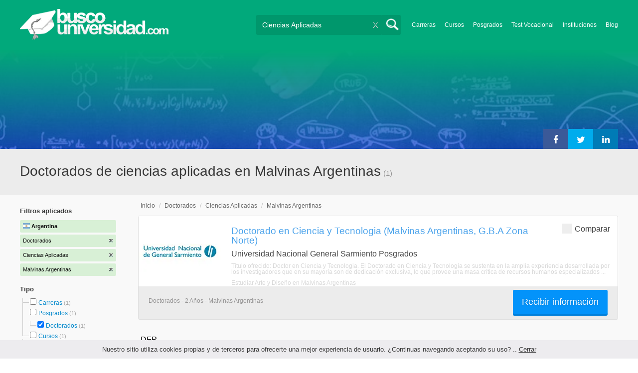

--- FILE ---
content_type: text/html; charset=utf-8
request_url: https://www.buscouniversidad.com.ar/doctorados-ciencias-aplicadas-malvina-argentinas-TCZ-6-876-103
body_size: 53145
content:
<!DOCTYPE html>
<!--[if lt IE 7]>
<html lang="es" class="no-js lt-ie9 lt-ie8 lt-ie7"> <![endif]-->
<!--[if IE 7]>
<html lang="es" class="no-js lt-ie9 lt-ie8"> <![endif]-->
<!--[if IE 8]>
<html lang="es" class="no-js lt-ie9"> <![endif]-->
<!--[if gt IE 8]><!-->
<html lang="es" class="no-js"> <!--<![endif]-->
<head>
		<meta charset="utf-8">
	<meta name="viewport" content="width=device-width, initial-scale=1">
	<link rel="dns-prefetch" href="//d2wu8443505y4l.cloudfront.net/">
	<link rel="dns-prefetch" href="//fonts.googleapis.com/">
	<link rel="dns-prefetch" href="//www.google-analytics.com/">
	<link rel="dns-prefetch" href="//ajax.googleapis.com/">
	<link rel="dns-prefetch" href="//cdnjs.cloudflare.com/">
	<link rel="dns-prefetch" href="//connect.facebook.net/">
	<title>Doctorados de ciencias aplicadas en Malvinas Argentinas - Buscouniversidad.com.ar</title>
	
			<link rel="amphtml" href="https://www.buscouniversidad.com.ar/amp/doctorados-ciencias-aplicadas-malvina-argentinas-TCZ-6-876-103" />
	
	<meta name="description"
		  content="Doctorados de ciencias aplicadas en Malvinas Argentinas. Te brindamos información relevante para decidir tu futuro profesional. Asesórate gratuitamente!">
		<!--[if IE]>
	<script src="https://cdnjs.cloudflare.com/ajax/libs/html5shiv/3.7.3/html5shiv.min.js"></script><![endif]-->
    <script src="/js/vendor/fallback.min.js"></script>
	<link rel="manifest" href="/manifest.json">


    <link rel="stylesheet" href="/css/directory.critical.min.css?buster=20251217095442" /><link rel="preload" href="/css/default.min.css?buster=20251217095442" as="style"><script>fallback.load({"default": "/css/default.min.css?buster=20251217095442"});</script><link rel="preload" href="/css/fonts.min.css?buster=20251217095442" as="style"><script>fallback.load({"fonts": "/css/fonts.min.css?buster=20251217095442"});</script>
			<link rel="icon" type="image/png" href="https://d2wu8443505y4l.cloudfront.net/img/static/favicon.ico">
		<meta name="robots" content="index,follow">
	<script type="text/javascript">
		var translation_list = 'solicitó información';
		var btnMore = 'Ver Más';
		var btnLess = 'Ver Menos';
		var btnFiltrar = 'FILTRAR';

		var language_id = 2;
		var fb_lang = 'es_LA';
		var gplus_lang = 'es-419';
		var domain_id = 1;
		var fb_app_id = "106081707522";
		var category_js = 'category-2.js';
		var origin = "Argentina";

		var seguirLeyendo = 'Seguir leyendo';
		var priceFilters = '[0,233000,"233.000+"]';
		var priceSymbol = '$';
        var busterHash = '20251217095442';
	</script>
		<script src="/js/directory.loader.min.js?buster=20251217095442"></script>
    <!-- PROD-1813 -->
    <script>
        var ua_parsed_device = {};
        var parser;
    </script>

	<style type="text/css">
		.ui-autocomplete {
			max-height: 300px;
			overflow-y: auto;
			overflow-x: hidden;
			padding: 0px;
			width: 288px !important;
		}

		* html .ui-autocomplete {
			height: 300px;
		}

		.ui-widget-content {
			background: #168CF8;
			border: 0px;
		}
		.ui-menu .ui-menu-item a {
			color: #FFFFFF;
		}
		.ui-menu .ui-menu-item a:hover {
			color: #000000;
		}
		@media (min-width: 0px) and (max-width: 1000px) {
			.ui-autocomplete {
				width: 259px !important;
			}
		}
	</style>

		
	
                    <script>
                    (function(i,s,o,g,r,a,m){i['GoogleAnalyticsObject']=r;i[r]=i[r]||function(){
                    (i[r].q=i[r].q||[]).push(arguments)},i[r].l=1*new Date();a=s.createElement(o),
                    m=s.getElementsByTagName(o)[0];a.async=1;a.src=g;m.parentNode.insertBefore(a,m)
                    })(window,document,'script','//www.google-analytics.com/analytics.js','ga');

                    ga('create', 'UA-709129-1', 'auto', {'legacyCookieDomain': 'www.buscouniversidad.com.ar','useAmpClientId': true});

                    ga(function(tracker) {
                        var clientId = tracker.get('clientId');
                        $(document).ready(function () {
                            fallback.ready(function() {
                                $.cookie('ga_client_id', clientId, { path: '/' })
                            });
                        });
                    });

                    ga('require', 'GTM-T7HN46F');
                    ga('send', 'pageview');

                    var _gaq = _gaq || [];
                    _gaq.push(['_setAccount', 'UA-709129-1']);
                    _gaq.push(['_setLocalGifPath', 'https://d2wu8443505y4l.cloudfront.net/img/ga_track.gif']);
                    _gaq.push(['_setLocalServerMode']);

                    _gaq.push(['_trackPageview']);

                    (function() {var ga = document.createElement('script'); ga.type = 'text/javascript'; ga.async = true;
                    ga.src = ('https:' == document.location.protocol ? 'https://' : 'http://') + 'stats.g.doubleclick.net/dc.js';
                    var s = document.getElementsByTagName('script')[0]; s.parentNode.insertBefore(ga, s);}
                    )();
                    </script>

                    <!-- Google tag (gtag.js) -->
                    <script async src='https://www.googletagmanager.com/gtag/js?id=UA-709129-1'></script>
                    <script>
                    window.dataLayer = window.dataLayer || [];
                    function gtag(){dataLayer.push(arguments);}
                    gtag('js', new Date());

                    gtag('config', 'UA-709129-1');    // Universal Analytics property.
                    gtag('config', 'G-8RVM6JQNSR', { 'groups': 'GA4' }); // G4
                    </script>
            
                <!-- Google tag (gtag.js) - Google Ads: AW-1062671990 -->
                <script async src='https://www.googletagmanager.com/gtag/js?id=AW-1062671990'></script>
                <script>
                    window.dataLayer = window.dataLayer || [];
                    function gtag(){dataLayer.push(arguments);}
                    gtag('js', new Date());

                    gtag('config','AW-1062671990');
                </script>

                <script>
                function gtag_report_conversion(url) {
                var callback = function () {
                    if (typeof(url) != 'undefined') {
                    window.location = url;
                    }
                };
                gtag('event', 'conversion', {
                    'send_to': 'AW-1062671990/6dnzCNLdhwMQ9qzc-gM',
                    'event_callback': callback
                });
                return false;
                }
                </script>
                <script>
                    window.dataLayer = window.dataLayer || [];
                    function gtag(){dataLayer.push(arguments);}
                    gtag('js', new Date());

                    gtag('config', 'AW-1062671990',{'allow_enhanced_conversions': true});
                    var enhanced_conversion_data = {
                        'email': '', 
                        'phone_number': ''
                    };

                    </script>

                    <script>
                    function get_enhanced_conversion_data(){
                        var userInfo = JSON.parse($.cookie('user_info'));
                        if(typeof userInfo == 'undefined') {
                            userInfo = false;
                        }

                        var country_phone_code = $.cookie('enhanced_conversions_phone_code');
                        enhanced_conversion_data.email = userInfo !== false ? userInfo.email : document.querySelector('#email').value;
                        enhanced_conversion_data.phone_number = userInfo !== false ? userInfo.phone : document.querySelector('#mobile_phone').value; 

                        //enhanced_conversion_data.first_name = userInfo !== false ? userInfo.name : document.querySelector('#name').value;
                        //enhanced_conversion_data.last_name = userInfo !== false ? userInfo.lastname : document.querySelector('#lastname').value;

                        var phone_aux = enhanced_conversion_data.phone_number;

                        if(phone_aux[0] === '0') {
                            phone_aux = phone_aux.slice(1);
                        }

                        phone_aux = phone_aux.replace('-','').replaceAll(' ', '');

                        if(country_phone_code == '54') {
                            var re = /(11|[0-9]{3,4})15/;
                            phone_aux = phone_aux.replace(re, '$1' + '9');
                        }

                        phone_aux = country_phone_code + phone_aux;

                        enhanced_conversion_data.phone_number = phone_aux;   

                        gtag('event', 'conversion', {'send_to': 'AW-1062671990/6dnzCNLdhwMQ9qzc-gM'});  
                    }
                    </script>
                
            <script>
            fallback.ready(['jQuery', 'jQuery.cookie'],function() {
                $(document).ready(function () {
                    function getParam(p) {
                        var match = RegExp('[?&]' + p + '=([^&]*)').exec(window.location.search);
                        return match && decodeURIComponent(match[1].replace(/\+/g, ' '));
                    }

                    function addGclid() {
                        var gclidParam = getParam('gclid');
                        if(gclidParam){
                            $.cookie('ga_gclid_ck', gclidParam, { path: '/', expires: 90 })
                        }
                    }

                    addGclid();

                })
            });
            </script>    <script>(function(w,d,t,r,u){var f,n,i;w[u]=w[u]||[],f=function(){var o={ti:"17273869"};o.q=w[u],w[u]=new UET(o),w[u].push("pageLoad")},n=d.createElement(t),n.src=r,n.async=1,n.onload=n.onreadystatechange=function(){var s=this.readyState;s&&s!=="loaded"&&s!=="complete"||(f(),n.onload=n.onreadystatechange=null)},i=d.getElementsByTagName(t)[0],i.parentNode.insertBefore(n,i)})(window,document,"script","//bat.bing.com/bat.js","uetq");</script>    <!-- Facebook Pixel Code -->
    <script>
    !function(f,b,e,v,n,t,s){if(f.fbq)return;n=f.fbq=function(){n.callMethod?
    n.callMethod.apply(n,arguments):n.queue.push(arguments)};if(!f._fbq)f._fbq=n;
    n.push=n;n.loaded=!0;n.version='2.0';n.queue=[];t=b.createElement(e);t.async=!0;
    t.src=v;s=b.getElementsByTagName(e)[0];s.parentNode.insertBefore(t,s)}(window,
    document,'script','https://connect.facebook.net/en_US/fbevents.js');

    fbq('init', '450204055122340');
    fbq('init', '211195203891851');
    fbq('track', "PageView");
    </script>
    <noscript><img height="1" width="1" style="display:none"
    src="https://www.facebook.com/tr?id=450204055122340&ev=PageView&noscript=1"
    /><img height="1" width="1" style="display:none"
    src="https://www.facebook.com/tr?id=211195203891851&ev=PageView&noscript=1"
    /></noscript>
    <!-- End Facebook Pixel Code -->

	<!-- Twitter single-event website tag code -->
	<script src="//platform.twitter.com/oct.js" type="text/javascript"></script>
	<noscript>
	<img height="1" width="1" style="display:none;" alt="" src="https://analytics.twitter.com/i/adsct?txn_id=nx6a2&p_id=Twitter&tw_sale_amount=0&tw_order_quantity=0" />
	<img height="1" width="1" style="display:none;" alt="" src="//t.co/i/adsct?txn_id=nx6a2&p_id=Twitter&tw_sale_amount=0&tw_order_quantity=0" />
	</noscript>
	<!-- End Twitter single-event website tag code -->
	
			<script type='text/javascript'>
				fbq('track', 'ViewContent', {
					content_ids: ['876'],
					content_type: 'product',
					content_name: 'Ciencias Aplicadas',
					content_category: 'Ciencias Aplicadas',
					value: 0,
					currency: 'ARS',
					country: 'AR'
					
					
					
				}, {eventID:'ViewContent-6969677b4f7c1'});
			</script>
				<script type="text/javascript">
			var google_tag_params = {
			edu_pid: "['5847']",
			edu_pagetype: "searchresults",
			edu_plocid:  'Malvinas Argentinas',
			edu_category: "Ciencias Aplicadas"
			};
		</script>			<script type="text/javascript">
				twttr.conversion.trackPid('nx6a2', { tw_sale_amount: 0, tw_order_quantity: 0 });
			</script>		<script type="text/javascript">
		fallback.load({'google_trackConversion' : ['//www.googleadservices.com/pagead/conversion_async.js']});
		fallback.ready(['google_trackConversion'], function() {
			window.google_trackConversion({
			  google_conversion_id: 1062671990,
			  google_custom_params: window.google_tag_params,
			  google_remarketing_only: true
			});
		});
		</script>            <script src="/js/vendor/newrelic.js"></script>
    
	</head>
<body>

        <!-- Google Tag Manager (noscript) -->
        <noscript><iframe src='https://www.googletagmanager.com/ns.html?id=GTM-KQPKTXQ'
        height='0' width='0' style='display:none;visibility:hidden'></iframe></noscript>
        <!-- End Google Tag Manager (noscript) -->
        <div class="gdpr-advice"><span>Nuestro sitio utiliza cookies propias y de terceros para ofrecerte una mejor experiencia de usuario. ¿Continuas navegando aceptando su uso? .. <a href="#">Cerrar</a></span></div>
<script>
  //cuando se carga facebook.min.js a este FB.init no le da bola
  //to refactor, ver si realmente es necesario dejarlo aca
  window.fbAsyncInit = function() {
    FB.init({
      appId      : fb_app_id,
      xfbml      : true,
      version    : 'v4.0'
    });
  };

  (function(d, s, id){
     var js, fjs = d.getElementsByTagName(s)[0];
     if (d.getElementById(id)) {return;}
     js = d.createElement(s); js.id = id;
     js.src = "//connect.facebook.net/"+fb_lang+"/all.js";
     fjs.parentNode.insertBefore(js, fjs);
   }(document, 'script', 'facebook-jssdk'));

    </script>
<div id="fb-root"></div>
<div class="site-background">
	<div class="wrap">
		<header class="header2">
			<div class="wr1">
				<nav class="header-logo2">
						                    <h4 id="header-logo-ar2">
	                        <a
	                        	href="https://www.buscouniversidad.com.ar/"
	                        	title="www.buscouniversidad.com.ar">
	                        	<picture>
                                    <source srcset="https://d2wu8443505y4l.cloudfront.net/img/static/logo-1.png" media="(max-width: 1000px)">
                                    <img
		                        		width="298"
                                        height="63"
                                        src="https://d2wu8443505y4l.cloudfront.net/img/static/logo_busco_blanco_32.webp"
		                        		alt="www.buscouniversidad.com.ar">
                                </picture>
	                        </a>
	                    </h4>
	                				</nav>
                				<div class="menu-btn"  onclick="toggleMenu()"></div>
				<div class="search-btn"></div>
				<div class="menu-options" id="menu-options">
					<ul>
						<li><a href="https://www.buscouniversidad.com.ar/carreras.php">Carreras</a></li><li><a href="https://www.buscouniversidad.com.ar/cursos-T-1">Cursos</a></li><li><a href="https://www.buscouniversidad.com.ar/posgrados-T-4">Posgrados</a></li><li><a href="https://www.buscouniversidad.com.ar/test_vocacional_orientacion_vocacional.php">Test Vocacional</a></li><li><a href="https://www.buscouniversidad.com.ar/universidades.php">Instituciones</a></li><li><a href="https://www.buscouniversidad.com.ar/orientacion/">Blog</a></li>					</ul>
				</div>


				<div id="buscador-collapsable">
										<form action="https://www.buscouniversidad.com.ar/search" method="get" class="left search-form validate-search-form active" >
												<input name="q" type="text"
							   class="buscador active"  value="Ciencias Aplicadas"							   placeholder="¿Qué querés aprender?"/>
						<input type="submit" value="" class="search_button"/>
						<a href="" class="cross">X</a>
					</form>
				</div>
                				<br class="clr">
			</div>



			                    					<div id="categoryBanner">
				    	<div class="banner-container" style="background-image: url('https://d2wu8443505y4l.cloudfront.net/img/categories/desktop/ciencias-exactas-y-naturales-5.webp');">
				    		<div class="banner-gradient-opacity blue">
					    		<div class="content-wrapper-relative-container">
					    													<ul class="social-share cf">
											<li><a title="Compartir en Linkedin" class="linktin pop-upper" href="https://www.linkedin.com/shareArticle?mini=true&amp;url=https://www.buscouniversidad.com.ar/doctorados-ciencias-aplicadas-malvina-argentinas-TCZ-6-876-103&amp;title=Doctorados de ciencias aplicadas en Malvinas Argentinas - Buscouniversidad.com.ar&amp;summary=undefined&amp;source=" onclick="return shareWindow(this.href, 520, 350);"><i class="fa fa-linkedin"></i></a></li>
											<li><a title="Compartir en Twitter" class="tivitir pop-upper" href="https://twitter.com/home?status=https://www.buscouniversidad.com.ar/doctorados-ciencias-aplicadas-malvina-argentinas-TCZ-6-876-103" onclick="return shareWindow(this.href, 520, 350);"><i class="fa fa-twitter"></i></a></li>
											<li><a title="Compartir en Facebook" class="feysbuk pop-upper" href="https://www.facebook.com/sharer/sharer.php?u=https://www.buscouniversidad.com.ar/doctorados-ciencias-aplicadas-malvina-argentinas-TCZ-6-876-103&amp;t=Doctorados de ciencias aplicadas en Malvinas Argentinas - Buscouniversidad.com.ar" onclick="return shareWindow(this.href, 520, 350);"><i class="fa fa-facebook"></i></a></li>
										</ul>
																		</div>
							</div>
				    	</div>
					</div>
					


			
			<!--Franja con nombre de categoria -->
								<div class="search-result-text hide_mobile ">
						<div class="content-wrapper">
														<h1 class="left span_h ">
								<strong>Doctorados de ciencias aplicadas en Malvinas Argentinas</strong><span style='padding-left: 5px;'>(1)</span>							</h1>
														<br class="clr">
						</div>
					</div>
					
		</header>





		<div class="wrapper">
			<section role="main" id="main-content">
				
		<div id="categoryBanner_mobile">
	    <div style="background-image: url('https://d2wu8443505y4l.cloudfront.net/img/categories/mobile/ciencias-exactas-y-naturales-5.webp');">
	    	<div class="banner-gradient-opacity blue"></div>
	    </div>
	</div>

<!-- PROD-845 -->
<script>
	var show_comparator_preview = true;

	var site_url = "https://www.buscouniversidad.com.ar/";
</script>

<!-- PROD-1187 -->
<script>
	fallback.ready(function(){
		$(document).ready(function(){
			window.googletag = window.googletag || {cmd: []};
googletag.cmd.push(function() {
	googletag.defineSlot('/4068930/LISTADOS_DK_1_AR', [217, 409], 'div-LISTADOS_DK_1_AR').addService(googletag.pubads());
	googletag.defineSlot('/4068930/LISTADOS_DK_2_AR', [961, 162], 'div-LISTADOS_DK_2_AR').addService(googletag.pubads());
	googletag.defineSlot('/4068930/LISTADOS_MOBILE_AMP_1_AR', [300, 200], 'div-LISTADOS_MOBILE_AMP_1_AR').addService(googletag.pubads());
	googletag.defineSlot('/4068930/LISTADOS_MOBILE_AMP_2_AR', [300, 200], 'div-LISTADOS_MOBILE_AMP_2_AR').addService(googletag.pubads());
	googletag.pubads().enableSingleRequest();
	googletag.pubads().collapseEmptyDivs();
	googletag.enableServices();
});
if($(document).width() >= 1000){
	googletag.cmd.push(function() { googletag.display('div-LISTADOS_DK_1_AR'); });
	googletag.cmd.push(function() { googletag.display('div-LISTADOS_DK_2_AR'); });
}
else{
	googletag.cmd.push(function() { googletag.display('div-LISTADOS_MOBILE_AMP_1_AR'); });
	googletag.cmd.push(function() { googletag.display('div-LISTADOS_MOBILE_AMP_2_AR'); });
}

			function DFPBannerFixed(element){
				if(element.length){
					element.css('position', 'relative');
					element.css('top', 'unset');

					var position = element.offset();
					var scrollTop = $(window).scrollTop();
					
					if(position.top < scrollTop){
						element.css('position', 'fixed');
						element.css('top', '0px');
					}else{
						element.css('position', 'relative');
						element.css('top', 'unset');
					}
				}
			}

			function removeDFPBannerListadosMobileAmp1OnDK(){
				if($(window).width() >= 1000){
					if($('.DFPBanner_LISTADOS_MOBILE_AMP_1').length){
						$('.DFPBanner_LISTADOS_MOBILE_AMP_1').remove();
					}
				}
			}
			
			removeDFPBannerListadosMobileAmp1OnDK();
			DFPBannerFixed($('.DFPBanner_LISTADOS_DK_1'));
			$(window).scroll( function(){
		        DFPBannerFixed($('.DFPBanner_LISTADOS_DK_1'));
		    });
				});
	});

	// PROD-1873
	var whatsapp_lead = null;
	var whatsapp_lead_province_name = null;
	var whatsapp_lead_group_url = null;
</script>



<a href="#form_not_multi" id="foo" class="fancybox_nm" style="display: none"></a>
<div id="form_not_multi"></div>
<div class="search-result search-result-no-border-top">
	<div class="search-result-text show_mobile_only categoryImageHeightFix">
		<div class="content-wrapper">
							<h1 class="left span_h ">
				<strong>Doctorados de ciencias aplicadas en Malvinas Argentinas</strong>				<span class="left" style="vertical-align: top;padding-left: 5px;">(1)</span>
			</h1>

			<br class="clr">
		</div>
	</div>

	<article class="results-bottom">
				<div class="content-wrapper">
			<div id="filter-mobile-wrapper">
				<div class="applied-filters">
					<ul>
										<li>
			<a href="https://www.buscouniversidad.com.ar/ciencias-aplicadas-malvina-argentinas-CZ-876-103">
				<span class="text">Doctorados</span>
				<span class="close right">
				</span>
			</a>
		</li>
			<li>
			<a href="https://www.buscouniversidad.com.ar/doctorados-malvina-argentinas-TZ-6-103">
				<span class="text">Ciencias Aplicadas</span>
				<span class="close right">
				</span>
			</a>
		</li>
			<li>
			<a href="https://www.buscouniversidad.com.ar/doctorados-ciencias-aplicadas-TC-6-876">
				<span class="text">Malvinas Argentinas</span>
				<span class="close right">
				</span>
			</a>
		</li>
			
					</ul>
				</div>
				<div id="btn-filtrar">FILTRAR</div>
			</div>
			<aside class="left" id="aside-left">
	<!-- PROD-633 slot: LISTADOS_DK_1 -->
		<form id="faceted_nav_form" name="faceted_nav_form" action="/search">
		<div class="filter-box applied-filters">
			<div class="title">Filtros aplicados</div>
			<nav>
				<ul>
					<li>
						<a href="">
							<span class="flag arg" ></span>
							<span class="text_country">Argentina</span>
						</a>
					</li>
									<li>
			<a href="https://www.buscouniversidad.com.ar/ciencias-aplicadas-malvina-argentinas-CZ-876-103">
				<span class="text">Doctorados</span>
				<span class="close right">
				</span>
			</a>
		</li>
			<li>
			<a href="https://www.buscouniversidad.com.ar/doctorados-malvina-argentinas-TZ-6-103">
				<span class="text">Ciencias Aplicadas</span>
				<span class="close right">
				</span>
			</a>
		</li>
			<li>
			<a href="https://www.buscouniversidad.com.ar/doctorados-ciencias-aplicadas-TC-6-876">
				<span class="text">Malvinas Argentinas</span>
				<span class="close right">
				</span>
			</a>
		</li>
			
				</ul>
			</nav>
		</div>

		
					<div class="filter-box location checkbox">
				<div class="title">Tipo</div>
				<nav>
					<ul>
						<li class="first-node"></label>
							<ul class="child-filters"><li class="first-node SearchTypeTracking" id="Carreras">
								<label>
								<input type="checkbox" name="type_id" data-level="0" class="level_0" data-route="search"  data-url="https://www.buscouniversidad.com.ar/carreras-ciencias-aplicadas-malvina-argentinas-TCZ-16-876-103" value="16"  />
									<a href="https://www.buscouniversidad.com.ar/carreras-ciencias-aplicadas-malvina-argentinas-TCZ-16-876-103" title="Carreras">Carreras</a><span> (1)</span><br class="clr">
								</label></li><li class=" SearchTypeTracking" id="Posgrados">
								<label>
								<input type="checkbox" name="type_id" data-level="0" class="level_0" data-route="search"  data-url="https://www.buscouniversidad.com.ar/posgrados-ciencias-aplicadas-malvina-argentinas-TCZ-4-876-103" value="4"  />
									<a href="https://www.buscouniversidad.com.ar/posgrados-ciencias-aplicadas-malvina-argentinas-TCZ-4-876-103" title="Posgrados">Posgrados</a><span> (1)</span><br class="clr">
								</label><ul class="child-filters"><li class="last-node SearchTypeTracking" id="Doctorados">
								<label>
								<input type="checkbox" name="type_id" data-level="1" class="level_1" data-route="search"  data-url="https://www.buscouniversidad.com.ar/ciencias-aplicadas-malvina-argentinas-CZ-876-103" value="6" checked />
									<a href="https://www.buscouniversidad.com.ar/ciencias-aplicadas-malvina-argentinas-CZ-876-103" title="Doctorados">Doctorados</a><span> (1)</span><br class="clr">
								</label></li></ul></li><li class="last-node SearchTypeTracking" id="Cursos">
								<label>
								<input type="checkbox" name="type_id" data-level="0" class="level_0" data-route="search"  data-url="https://www.buscouniversidad.com.ar/cursos-ciencias-aplicadas-malvina-argentinas-TCZ-1-876-103" value="1"  />
									<a href="https://www.buscouniversidad.com.ar/cursos-ciencias-aplicadas-malvina-argentinas-TCZ-1-876-103" title="Cursos">Cursos</a><span> (1)</span><br class="clr">
								</label></li></ul>						</li>
					</ul>
				</nav>
				<br>
			</div>
		
		
		
							<div class="filter-box method checkbox">
				<div class="title">Modalidad de Enseñanza</div>
				<nav>
					<ul>
																				<li id="Presencial" class="SearchMethodTracking">
								<label>
									<input name="method_id" type="checkbox" data-route="search" data-url="https://www.buscouniversidad.com.ar/doctorados-ciencias-aplicadas-malvina-argentinas-presencial-TCZM-6-876-103-1" value="1"  />
									<a href="https://www.buscouniversidad.com.ar/doctorados-ciencias-aplicadas-malvina-argentinas-presencial-TCZM-6-876-103-1">Presencial </a><span>(1)</span>
									<br class="clr">
								</label>
							</li>
											</ul>
				</nav>
			</div>
				
					<div class="filter-box price checkbox">
				<div class="title" style="margin-bottom: 0px;">Precio</div>
				<nav>
				<input class="price_range_filter" />
				<input 
					type="button" 
					class="apply-price-filter" 
					data-route="search" 
					value="Aplicar"
												onclick="ga('send','event','Price-Filter-On','Click','Filtro_Precio_On',1)"
							 />
				</nav>
			</div>
		
							<div class="filter-box location checkbox">
				<div class="title">Ubicación</div>
										<nav>
						<ul>

						<li class="first-node"><label><a href="" class="country_a">Argentina   </a><span>(3)</span></label>
							<ul class="child-filters"><li class="first-node SearchZoneTracking" id="Buenos-Aires">
								<label>
								<input type="checkbox" name="zone_id" data-level="1" class="level_1" data-route="search"  data-url="https://www.buscouniversidad.com.ar/doctorados-ciencias-aplicadas-buenos-aires-TCZ-6-876-1" value="1"  />
									<a href="https://www.buscouniversidad.com.ar/doctorados-ciencias-aplicadas-buenos-aires-TCZ-6-876-1">Buenos Aires</a><span> (2)</span><br class="clr">
                                </label><ul class="child-filters"><li class="first-node SearchZoneTracking" id="Bs.-As.-Interior">
								<label>
								<input type="checkbox" name="zone_id" data-level="2" class="level_2" data-route="search"  data-url="https://www.buscouniversidad.com.ar/doctorados-ciencias-aplicadas-bs-as-interior-TCZ-6-876-12278" value="12278"  />
									<a href="https://www.buscouniversidad.com.ar/doctorados-ciencias-aplicadas-bs-as-interior-TCZ-6-876-12278">Bs. As. Interior</a><span> (1)</span><br class="clr">
                                </label></li><li class="last-node SearchZoneTracking" id="G.B.A-Zona-Norte">
								<label>
								<input type="checkbox" name="zone_id" data-level="2" class="level_2" data-route="search"  data-url="https://www.buscouniversidad.com.ar/doctorados-ciencias-aplicadas-g-b-a-zona-norte-TCZ-6-876-12273" value="12273"  />
									<a href="https://www.buscouniversidad.com.ar/doctorados-ciencias-aplicadas-g-b-a-zona-norte-TCZ-6-876-12273">G.B.A Zona Norte</a><span> (1)</span><br class="clr">
                                </label><ul class="child-filters"><li class="last-node SearchZoneTracking" id="Malvinas-Argentinas">
								<label>
								<input type="checkbox" name="zone_id" data-level="3" class="level_3" data-route="search"  data-url="https://www.buscouniversidad.com.ar/doctorados-ciencias-aplicadas-TC-6-876" value="103" checked />
									<a href="https://www.buscouniversidad.com.ar/doctorados-ciencias-aplicadas-TC-6-876">Malvinas Argentinas</a><span> (1)</span><br class="clr">
                                </label></li></ul></li></ul></li><li class="last-node SearchZoneTracking" id="Salta">
								<label>
								<input type="checkbox" name="zone_id" data-level="1" class="level_1" data-route="search"  data-url="https://www.buscouniversidad.com.ar/doctorados-ciencias-aplicadas-salta-TCZ-6-876-17" value="17"  />
									<a href="https://www.buscouniversidad.com.ar/doctorados-ciencias-aplicadas-salta-TCZ-6-876-17">Salta</a><span> (1)</span><br class="clr">
                                </label></li></ul>						</li>
						</ul>
					</nav>
					<br>
								</div>
		
		
				
		

							<div class="filter-box kind checkbox">
				<div class="title">Pública / Privada</div>
				<nav>
					<ul>
																				<li id="Instituciones-Públicas" class="SearchKindTracking">
								<label>
									<input name="kind" type="checkbox" data-route="search" data-url="https://www.buscouniversidad.com.ar/doctorados-ciencias-aplicadas-malvina-argentinas-instituciones-publicas-TCZK-6-876-103-1" value="1"  />
									<a href="https://www.buscouniversidad.com.ar/doctorados-ciencias-aplicadas-malvina-argentinas-instituciones-publicas-TCZK-6-876-103-1">Instituciones Públicas <span>(1)</span></a>
									<br class="clr">
								</label>
							</li>
											</ul>
				</nav>
			</div>
				
						
						
	</form>

	<!-- PROD-1187 -->
	
				<div 
					class='DFPBanner DFPBanner_DK DFPBanner_LISTADOS_DK_1'
					id='div-LISTADOS_DK_1_AR' 
					style='width: 217px; height: 409px;background-color: transparent;'>
					<div class='DFPBanner_name'>DFP_</div>
				</div>
			</aside>			<div class="results-section right">
									<h3 class="breadcrumb">
						<a class="breadcrumb_link" href="https://www.buscouniversidad.com.ar/">Inicio</a> / <a class="breadcrumb_link" href="https://www.buscouniversidad.com.ar/doctorados-T-6">Doctorados</a> / <a class="breadcrumb_link" href="https://www.buscouniversidad.com.ar/doctorados-ciencias-aplicadas-TC-6-876">Ciencias Aplicadas</a> / <a class="breadcrumb_link" href="https://www.buscouniversidad.com.ar/doctorados-ciencias-aplicadas-malvina-argentinas-TCZ-6-876-103">Malvinas Argentinas</a>					</h3>
				
				
				
											
					<input type="checkbox" name="category_id" value="876" checked style="display:none;" />
				
		

					
					
					
					<!-- PROD-845 -->
					<div class="comparator-preview" style="display:none">
						<div class="button">
							<a href="#" base-url='/comparador?type_id=["6"]&category_id=["876"]&zone_id=["103"]' class="to-comparator">Comparar Seleccionadas (<span id='comparator-quantity'>0</span>)</a>
						</div>
						<div class="versus">
													</div>
						<br class="clear-both" />
					</div>

					<nav class="result-list" id="result-list-section">
						<ul class="section-ficha-ul">
							<script>
								var grouped_oas_configuration = [];
							</script>
							

									<li class="section-ficha with-call-to-action  with-logo  with-both " id="https://www.buscouniversidad.com.ar/doctorado-en-ciencia-y-tecnologia-los-polvorines-buenos-aires-9099.html">

										<!-- COMPARATOR CHECKBOX -->
																					<div class="to-compare">
												<label class="to-compare-container">
													<input type="checkbox" class="to-compare-cbx" id="compare-5847" data-career_id="5847" >
													<span class="to-compare-checkmark"></span>
													Comparar
												</label>
											</div>
										
										<a href="https://www.buscouniversidad.com.ar/doctorado-en-ciencia-y-tecnologia-los-polvorines-buenos-aires-9099.html" class="show_mobile_only link_all_card"></a>

										<div id="FO-header" class="show_mobile_only">
											<h2>
												<a href="https://www.buscouniversidad.com.ar/doctorado-en-ciencia-y-tecnologia-los-polvorines-buenos-aires-9099.html" title="Doctorado en Ciencia y Tecnologia (Malvinas Argentinas, G.B.A Zona Norte)">Doctorado en Ciencia y Tecnologia (Malvinas Argentinas, G.B.A Zona Norte)</a>											</h2>
											<hr/>
										</div>

										<div id="FO-container">
																							<div id="FO-logo">
													<a href="https://www.buscouniversidad.com.ar/doctorado-en-ciencia-y-tecnologia-los-polvorines-buenos-aires-9099.html"><div class="img-logo-shadow"></div></a><img src="https://d2wu8443505y4l.cloudfront.net/img/static/img_loader.gif" data-src="https://d2wu8443505y4l.cloudfront.net/img/institutions/246.webp" alt="Universidad Nacional General Sarmiento Posgrados" class="logo" width="166" height="141" border="0" />												</div>
																						<div id="FO-content">
																								<h2 class="hide_mobile">
													<a href="https://www.buscouniversidad.com.ar/doctorado-en-ciencia-y-tecnologia-los-polvorines-buenos-aires-9099.html" title="Doctorado en Ciencia y Tecnologia (Malvinas Argentinas, G.B.A Zona Norte)">Doctorado en Ciencia y Tecnologia (Malvinas Argentinas, G.B.A Zona Norte)</a>												</h2>
												<h3>Universidad Nacional General Sarmiento Posgrados</h3>
												<p><em>
													Título ofrecido: Doctor en Ciencia y Tecnologia. El Doctorado en Ciencia y Tecnolog&iacute;a se sustenta en la amplia experiencia desarrollada por los investigadores que en su mayor&iacute;a son de dedicaci&oacute;n exclusiva, lo que provee una masa cr&iacute;tica de recursos humanos especializados  ...												</em></p>

																								<h5 class="text-ellipsis-box">
													<a href="https://www.buscouniversidad.com.ar/doctorados-arte-y-diseno-malvina-argentinas-TCZ-6-3-103" class="typea">
													Estudiar Arte y Diseño													en Malvinas Argentinas																										</a>


												</h5>
											</div>
										</div>
										<div id="FO-footer" class="FO-footer-mobile ">
											<h5 class="hide_mobile">
												
																								
												<span class='type'>
													Doctorados													 - 2 Años													 - Malvinas Argentinas												</span>
											</h5>

																																		<div class="transparent_tracking"><img width="1" height="1" src="https://d2wu8443505y4l.cloudfront.net/img/static/blank.gif" data-src="https://d2wu8443505y4l.cloudfront.net/img/static/blank.gif" careerId = "5847" /></div>
											                                                                                                    <a
                                                        careerId = "5847"
                                                        data-fancybox-href="https://www.buscouniversidad.com.ar/career_form/5847/246"
                                                        class="mainModal buttonInfoList fancybox fancybox.ajax "">
                                                        Recibir información                                                    </a>
                                                																																	
                                            
                                                                                                                                                        <div class="mobile-info-btn show_mobile_only ">
                                                            <a
                                                                    careerid="5847"
                                                                    data-fancybox-href="https://www.buscouniversidad.com.ar/career_form/5847/246"
                                                                    class="mobileButtonInfo mainModal fancybox fancybox.ajax">
                                                                Recibir información                                                            </a>
                                                        </div>
                                                    
																					</div>
									</li>

																					</ul>
					</nav>

																				
				<div 
					class='DFPBanner DFPBanner_DK DFPBanner_LISTADOS_DK_2'
					id='div-LISTADOS_DK_2_AR' 
					style='width: 961px; height: 162px;background-color: transparent;'>
					<div class='DFPBanner_name'>DFP_</div>
				</div>
			
				<div 
					class='DFPBanner DFPBanner_MOBILE DFPBanner_LISTADOS_MOBILE_AMP_2'
					id='div-LISTADOS_MOBILE_AMP_2_AR' 
					style='width: 300px; height: 200px;background-color: transparent;'>
						<div class='DFPBanner_name'>DFP_</div>
				</div>
			
										<!-- <nav class="result-list" id="AtPaginatorSection">
						<ul class="section-ficha-ul"></ul>
					</nav> -->
											</div>
			<br class="clr" />
		</div>
	</article>
</div>

<a href="#0" class="go-top"></a>

<!-- COMPARATOR BUTTON -->
	<a href="#" base-url='/comparador?type_id=["6"]&category_id=["876"]&zone_id=["103"]' id="to-comparator" class="to-comparator"><div class="bg-to_comparator"  width="24px" height="24px"> </div><span>Ir al Comparador</span></a>
    <!-- <a href="#" base-url='/comparador?type_id=["6"]&category_id=["876"]&zone_id=["103"]' id="to-comparator" class="to-comparator"><img src="img/static/to-comparator.webp" width="24px" height="24px"> <span>Ir al Comparador</span></a> -->

<script>

function trackingCTR() {
	$(this).css('display', 'none');
    ga('send', 'event', 'CTR', 'print_view', $(this).attr('careerid'), 1, {'nonInteraction': 1});
}

var modal_source_id = 8;
var modal_track_ctr_lead = false;

var ff = !(window.mozInnerScreenX == null);

function careerPopupClick() {
	ga('send', 'event', 'UX-Directory-Form-Popup', 'Click', $(this).attr('href'), 1);

			if(!$(this).hasClass('excludeCtrTracking')) {
			modal_track_ctr_lead = true;
			ga('send', 'event', 'CTR', 'click', $(this).attr('careerid'), 1);
		} else {
			modal_track_ctr_lead = false;
		}
	}

function careerLinkClick() {
	ga('send', 'event', 'UX-Directory-Link-FO', 'Click', $(this).attr('href'), 1);

			if(!$(this).parent().parent().find('.buttonInfoList').hasClass('excludeCtrTracking')) {
			modal_track_ctr_lead = true;
			ga('send', 'event', 'CTR', 'click', $(this).parent().parent().find('.buttonInfoList').attr('careerid'), 1);
		  	/* Hack para Firefox, para que registre los eventos de analytics */
			if(ff) {
				var urlref = $(this).attr('href');
				setTimeout(function(){ window.location.href = urlref; }, 100);
				return false;
			}
		} else {
			modal_track_ctr_lead = false;
		}
	}

function trackWebView(url) {
	$.ajax({
        url: url + "?" + Math.floor(Math.random() * (9999999 + 1)),
        type: 'get',
        data: {},
        success: function (data) {

        }
    });
}

fallback.ready(['jQuery.cookie','Functions'], function () {
    if(typeof(hideDoneLeads) == 'function') {
        hideDoneLeads('Consulta enviada');
    }
});

fallback.ready(function() {
	$('.logo, .related_post_img').unveil(150);

	$(".nota").click(function(event) {
        $(this).find('a').get(0).click();
    });

	// var atpaginator = 1;
	// if(atpaginator) {
	// 	var processing = false;
	// 	var showNoMoreResultsBanner = true;
	// 	var firstPage = true;
	// 	$(window).scroll(function() {
	//     	if($(window).scrollTop() >= ($(document).height() - $(window).height()) - 800) {
	//     		var ajaxUrl = $(".navigator li.number a.active").parent().next().find('a').attr('href');
	//     		if(ajaxUrl != undefined) {
	//     			ajaxUrl = ajaxUrl + "&disablelayout=1";
	//     		} else {
	//     			processing = true;
	//     			if(showNoMoreResultsBanner) {
	//     				$("#AtPaginatorSection").append("<li class='hidden-overflow-y highlight' id='ajaxLoadingList'><span>No hay más resultados para mostrar </span></li>");
	//     				showNoMoreResultsBanner = false;
	//     			}
	//     		}

	//     		if(processing == false) {
	//     			processing = true;
	//     			$('#AtPaginatorSection').css('display', 'block');
	//     			if(firstPage) {
	// 	    			$("#result-list-section").append("<li class='hidden-overflow-y highlight' id='ajaxLoadingList'><span>Cargando más Resultados... </span><img src=CLOUDFRONT_STATIC_PROD.'/owl_loader.gif' alt='Cargando' width='32px' /></li>");
	// 	    			firstPage = false;
	//     			} else {
	// 	    			$("#AtPaginatorSection").append("<li class='hidden-overflow-y highlight' id='ajaxLoadingList'><span>Cargando más Resultados... </span><img src=CLOUDFRONT_STATIC_PROD.'/owl_loader.gif' alt='Cargando' width='32px' /></li>");
	//     			}
	// 	        	$.ajax({
	// 					url: ajaxUrl,
	// 					type: 'get',
	// 					data: {},
	// 					success: function (data) {
	// 						results = $(data).find('.result-list ul li');
	// 						$('.navigator').html($(data).find('.navigator').html());
	// 						$('.navigator-wrapper').css('display', 'none');
	// 						$("#AtPaginatorSection ul").append(results);
	// 						$("#ajaxLoadingList").remove();
	// 						$('.logo').unveil(150);
	// 						$('.buttonInfoList').off('click').on('click',careerPopupClick);
	// 						$('.result-list ul li h2 a').off('click').on('click',careerLinkClick);
	// 						$('.externalUrlView').off('click').on('click',function () {
	// 							var url = $(this).attr('data-url');
	// 							trackWebView(url);
	// 						});

	// 							// 						$(".transparent_tracking img").unveil(1, trackingCTR);
	// 							// 						/* TODO: Manage OA clicks */
	// 						processing = false;
    //                         if(typeof(hideDoneLeads) == 'function') {
    //                             hideDoneLeads('Consulta enviada');
    //                         }
	// 					}
	// 				});
	// 	        }
	//     	}
	//     	if ($(window).scrollTop() > 1600) {
	// 	        $('.go-top').fadeIn();
	// 	    } else {
	// 	        $('.go-top').fadeOut();
	// 	    }
	// 	});

	// 	$('.go-top').click(function(){
	// 	    $('body,html').animate({scrollTop : 0}, 500);
	// 	    return false;
	// 	});
	// }

	$('.bonificacion_logo img').tooltipster({theme:'my-custom-theme', arrow: false, position: 'bottom'});
	$('.star img').tooltipster({theme:'my-custom-theme', arrow: false, position: 'bottom'});
	$('.bg-estrellita').tooltipster({theme:'my-custom-theme', arrow: false, position: 'bottom'});
	$('.bg-oficial').tooltipster({theme:'my-custom-theme', arrow: false, position: 'bottom'});
	$('.bg-bonificacion_mobile').tooltipster({theme:'custom-tooltip', arrow: false, position: 'bottom'});
	$('.officialTitle_logo img').tooltipster({theme:'my-custom-theme', arrow: false, position: 'bottom'});
	$('.info_price').tooltipster({theme:'my-custom-theme', arrow: false, position: 'bottom'});


    $(document).ready(function() {
    	    	$(this).find(".transparent_tracking img").unveil(1, trackingCTR);
    	
        $('.result-list ul li h2 a, .result-list ul li .link_all_card').off('click').on('click',careerLinkClick);
		$('.buttonInfoList').off('click').on('click',careerPopupClick);

		$('.externalUrlView').off('click').on('click',function () {
			var url = $(this).attr('data-url');
			trackWebView(url);
		});

        $('.navigator ul li a').click(function () {
          ga('send', 'event', 'UX-Directory-Paginator', 'Click', $(this).attr('href'), 1);
        });

        $('.SearchTypeTracking').click(function () {
          ga('send', 'event', 'UX-Directory-Filter-Type', 'Click', $(this).find('a').attr('href'), 1);
        });

        $('.SearchMethodTracking').click(function () {
          ga('send', 'event', 'UX-Directory-Filter-Method', 'Click', $(this).find('a').attr('href'), 1);
        });

        $('.SearchKindTracking').click(function () {
    	  ga('send', 'event', 'UX-Directory-Filter-Kind', 'Click', $(this).find('a').attr('href'), 1);
 		});

        $('.SearchZoneTracking').click(function () {
          ga('send', 'event', 'UX-Directory-Filter-Zone', 'Click', $(this).find('a').attr('href'), 1);
        });

        $('.SearchCategoryTracking').click(function () {
          ga('send', 'event', 'UX-Directory-Filter-Category', 'Click', $(this).find('a').attr('href'), 1);
        });

    });
});

// PROD-845
fallback.ready(function () {
	// COMPARATOR CHECKBOXES SETUP
	if(show_comparator_preview == 1) {
		$.cookie('to_compare', JSON.stringify([]));
		$("input[id^='compare']").unbind();
		$('.comparator-preview').show();
		$('#to-comparator').show();
	} else {
		$.cookie('to_compare', JSON.stringify([]));
		$("input[id^='compare']").unbind().removeAttr('checked');
	}

	updateListControls(show_comparator_preview ? [] : false);
});
</script>
<script type="application/ld+json">[{"@context":"http:\/\/schema.org","@type":"ItemList","name":"Doctorados de ciencias aplicadas en Malvinas Argentinas","url":"https:\/\/www.buscouniversidad.com.ar\/doctorados-ciencias-aplicadas-malvina-argentinas-TCZ-6-876-103","itemListElement":[{"@type":"ListItem","position":1,"url":"https:\/\/www.buscouniversidad.com.ar\/doctorado-en-ciencia-y-tecnologia-los-polvorines-buenos-aires-9099.html"}]},{"@context":"http:\/\/schema.org","@type":"BreadcrumbList","itemListElement":[{"@type":"ListItem","position":1,"item":{"@id":"https:\/\/www.buscouniversidad.com.ar\/doctorados-T-6","name":"Doctorados"}},{"@type":"ListItem","position":2,"item":{"@id":"https:\/\/www.buscouniversidad.com.ar\/doctorados-ciencias-aplicadas-TC-6-876","name":"Ciencias Aplicadas"}},{"@type":"ListItem","position":3,"item":{"@id":"https:\/\/www.buscouniversidad.com.ar\/doctorados-ciencias-aplicadas-malvina-argentinas-TCZ-6-876-103","name":"Malvinas Argentinas"}}]},{"@context":"http:\/\/schema.org","@type":"Course","name":"Doctorado en Ciencia y Tecnologia","description":"El Doctorado en Ciencia y Tecnolog&iacute;a se sustenta ...","provider":{"@type":"EducationalOrganization","name":"Universidad Nacional General Sarmiento Posgrados"}}]</script>
<!-- PROD-898 PROD-924 -->
<script>
fallback.ready(function() {
ga('send', 'event', 'footprint', 'visit_list_filter_zone_id', '103', 1, {'nonInteraction': 1});
ga('send', 'event', 'footprint', 'visit_list_filter_category_id', '876', 1, {'nonInteraction': 1});
});
</script>

<script>
var calendly_active = 0;

fallback.ready(function() {

	$(document).on('click', '.oa-group-buttons a:not(.usual_link):not(.no_link)', function() {
		ga('send', 'event', 'UX-Directory', 'Click', 'oa-grouped-zone-button', 1);
	});

	$(document).on('click', 'a.pre-fo-full-career', function() {
		ga('send', 'event', 'UX-Directory', 'Click', 'oa-grouped-title', 1);
	});

	$(document).on('click', '.oa-group-buttons a:not(.usual_link):not(.no_link)', function() {
		var zone_id = $(this).attr('data-zone_id');
		var career_id = $(this).attr('data-career_id');
		var config = grouped_oas_configuration[career_id];

		var oas_ids = '[';
		$.each(config.zones[zone_id].oas_keys, function (i, value) {
			oas_ids += ((oas_ids == '[') ? '' : ',') + '"' + value + '"';
		});
		oas_ids += ']';

		$('body').append("<a id='form_pre_fo_link" + zone_id + "' data-fancybox-href='/get_career_form_pre_fo/" + oas_ids + "/seat' class='mainModal fancybox fancybox.ajax'></a>");
		$('#form_pre_fo_link' + zone_id).trigger('click');
		setTimeout(() => {
			$('#form_pre_fo_link' + zone_id).remove();
		}, 500);
	});

	$(document).on('click', 'a.pre-fo-full-career', function() {
		var career_id = $(this).attr('data-career_id');
		var config = grouped_oas_configuration[career_id];

		var oas_ids = '[';
		$.each(config.oas_keys, function (i, value) {
			oas_ids += ((oas_ids == '[') ? '' : ',') + '"' + value + '"';
		});
		oas_ids += ']';

		$('body').append("<a id='form_pre_fo_link" + career_id + "' data-fancybox-href='/get_career_form_pre_fo/" + oas_ids + "/zone' class='mainModal fancybox fancybox.ajax'></a>");
		$('#form_pre_fo_link' + career_id).trigger('click');
		setTimeout(() => {
			$('#form_pre_fo_link' + career_id).remove();
		}, 500);
	});

	$("body").on('click', 'img.left-arrow', function() {
		$(this).closest('.oa-group-buttons').scrollTo("-=100px", 100 );
	});

	$("body").on('click', 'img.right-arrow', function() {
		$(this).closest('.oa-group-buttons').scrollTo("+=100px", 100 );
	});

	// PROD-1907
	$('.buttonInfoList.green, .mobile-info-btn.green .mobileButtonInfo').click(function() {
		ga('send', 'event', 'UX-Directory-Form-Popup-Folleto', 'Click', '', 1);
	});
});
</script>
			</section>
		</div>

	</div>

		<footer class="">
        <div class="wrapper_footer">
          <div class="left left-colum">
            <div class="footer-top">
                                    <h4 id="footer-logo-ar" class="left">
                        <a href="https://www.buscouniversidad.com.ar/" title="www.buscouniversidad.com.ar">
                        </a>
                    </h4>
                

              <div class="footer-btn">
                <!--
                <a href="https://www.buscouniversidad.com.ar/participe" class="footer_anuncie">
                  Contratar Publicidad                </a>
            -->

              </div>

              <div class="copyright">
	          	<div class="like-button hide_mobile">
					<div class="fb-like" data-href="http://www.facebook.com/buscouniversidad.com.ar" data-layout="button_count" data-action="like" data-size="small" data-show-faces="false" data-share="false"></div>
				</div>

                <p>
                  <a href="/legal" class="foot fancybox.ajax">Términos legales y Condiciones de Uso</a>
                </p>
                <!--
                <p id="mobile-anuncie">
                  <a href="https://www.buscouniversidad.com.ar/participe" class="foot">Contratar Publicidad</a>
                </p>
                -->
              </div>
              <br class="clr" />
            </div>
          </div>
          <br class="clr" />
        </div>
    </footer>
</div>

<!-- 172.16.30.40 -->
<script type="text/javascript">
	ga('set', 1, "Listados");
	//hago navegable el menu mobile aún cuando jquery no este cargado
	function toggleMenu(){
	    if(typeof jQuery == 'undefined'){
	        var el=document.getElementById("menu-options");
	        var style = window.getComputedStyle(el);
	        if(style.display === 'none'){
	            el.style.display = "block";
	        }else{
	            el.style.display = "none";
	        }
	    }
	}

	fallback.ready(function() {
		$( document ).ready(function() {
            var gdprAdviceHeight = $('.gdpr-advice').outerHeight();


		    $(".menu-btn").click(function(){
	            $("#menu-options").slideToggle();
	        });
	        $(".search-btn").click(function(){
	            $("#buscador-collapsable").slideToggle();
	        });
		    $(window).on('resize', function(){
				var win = $(this);
				if(win.width()>=1000) {
					$("#menu-options").show();
				}else{
					$("#menu-options").hide();
				}
			});



		    
			if ($.cookie('gdpr_lite') == undefined) {
				$.cookie('gdpr_lite',1);

                if($(window).width() > 1000){
                    $('.gdpr-advice').addClass("gdpr-advice-desktop");
                    $('.gdpr-advice').show();    
                }else{
                    if('scrollRestoration' in history) {
                        history.scrollRestoration = 'manual';
                    }
                    $(".gdpr-advice").prependTo(".wrap");
                    $(".gdpr-advice").css("position","fixed");
                    $(".search-btn").css("top", gdprAdviceHeight + "px");
                    $(".menu-btn").css("top", gdprAdviceHeight + "px");
                    $(".menu-options").css("top", parseInt($(".menu-options").css("top")) + gdprAdviceHeight + "px");
                    $(".header2").css("padding-top", gdprAdviceHeight + "px");
                    $(".wrapper").css("padding-top", parseInt($(".wrapper").css("padding-top")) + gdprAdviceHeight + "px");
                    $("#buscador-collapsable").css("top", parseInt($("#buscador-collapsable").css("top")) + gdprAdviceHeight + "px");
                    $('.gdpr-advice').show();
                }

			}
			$('.gdpr-advice').click(function() {
				$('.gdpr-advice').fadeOut(500, function(){
                    if($(window).width() < 1000){
                        $(".search-btn").css("top", "0px");
                        $(".menu-btn").css("top", "0px");
                        $(".menu-options").css("top", parseInt($(".menu-options").css("top")) - gdprAdviceHeight + "px");
                        $(".header2").css("padding-top", "0px");
                        $(".wrapper").css("padding-top", parseInt($(".wrapper").css("padding-top")) - gdprAdviceHeight + "px");
                        $("#buscador-collapsable").css("top", parseInt($("#buscador-collapsable").css("top")) - gdprAdviceHeight + "px");
                    } 
                });
				return false;
			})

		});
	});
</script>
</body>
</html>


--- FILE ---
content_type: text/html; charset=utf-8
request_url: https://www.google.com/recaptcha/api2/aframe
body_size: 181
content:
<!DOCTYPE HTML><html><head><meta http-equiv="content-type" content="text/html; charset=UTF-8"></head><body><script nonce="dwLQT2aS4vuK9iE-sn0unA">/** Anti-fraud and anti-abuse applications only. See google.com/recaptcha */ try{var clients={'sodar':'https://pagead2.googlesyndication.com/pagead/sodar?'};window.addEventListener("message",function(a){try{if(a.source===window.parent){var b=JSON.parse(a.data);var c=clients[b['id']];if(c){var d=document.createElement('img');d.src=c+b['params']+'&rc='+(localStorage.getItem("rc::a")?sessionStorage.getItem("rc::b"):"");window.document.body.appendChild(d);sessionStorage.setItem("rc::e",parseInt(sessionStorage.getItem("rc::e")||0)+1);localStorage.setItem("rc::h",'1768515457262');}}}catch(b){}});window.parent.postMessage("_grecaptcha_ready", "*");}catch(b){}</script></body></html>